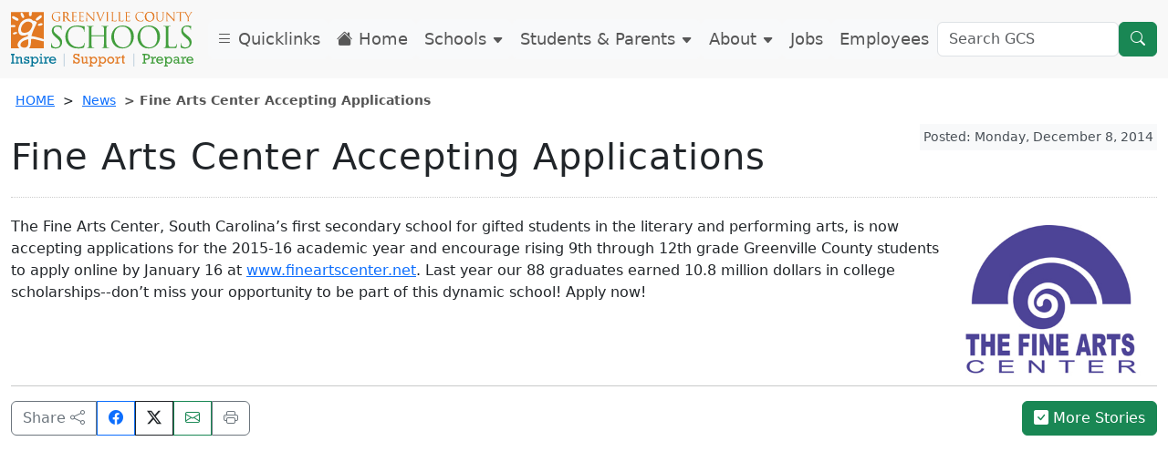

--- FILE ---
content_type: text/html
request_url: https://www.greenville.k12.sc.us/News/main.asp?titleid=1412fac
body_size: 41366
content:

<!DOCTYPE HTML>
<html lang="en">
<head>

<meta http-equiv="Content-Type" content="text/html; charset=utf-8" />    
<meta name="viewport" content="width=device-width">
<meta name="keywords" content="" />
<meta property="og:title" content="" />
    <meta charset="utf-8">
<meta name="viewport" content="width=device-width, initial-scale=1">
<!-- Google Tag Manager -->
<script>(function(w,d,s,l,i){w[l]=w[l]||[];w[l].push({'gtm.start':
new Date().getTime(),event:'gtm.js'});var f=d.getElementsByTagName(s)[0],
j=d.createElement(s),dl=l!='dataLayer'?'&l='+l:'';j.async=true;j.src=
'https://www.googletagmanager.com/gtm.js?id='+i+dl;f.parentNode.insertBefore(j,f);
})(window,document,'script','dataLayer','GTM-N3QGSB2');</script>
<!-- End Google Tag Manager -->
<script src="/js/crumbs3.js"></script>
<link href="/_css/lightbox.min.css" rel="stylesheet" />
<link href="https://cdn.jsdelivr.net/npm/bootstrap@5.3.0-alpha1/dist/css/bootstrap.min.css" rel="stylesheet" integrity="sha384-GLhlTQ8iRABdZLl6O3oVMWSktQOp6b7In1Zl3/Jr59b6EGGoI1aFkw7cmDA6j6gD" crossorigin="anonymous">
<link rel="stylesheet" href="https://cdn.jsdelivr.net/npm/bootstrap-icons@1.13.1/font/bootstrap-icons.min.css"> <link rel="stylesheet" href="/_css/custom23.css?v=11">
<title>Fine Arts Center Accepting Applications</title>
 
</head>
<body>
<div class="container-fluid" style="position:relative;">
  <!-- Google Tag Manager (noscript) -->
<noscript><iframe src="https://www.googletagmanager.com/ns.html?id=GTM-N3QGSB2"
height="0" width="0" style="display:none;visibility:hidden"></iframe></noscript>
<!-- End Google Tag Manager (noscript) -->
<nav class="navbar navbar-expand-xl fixed-top">
 <a id="skip" href="#deepcontent">Skip to main content</a>
<!-- <button id="pauseButton1" class="pauseButton pause btn btn-sm btn-secondary"><span class="fa fa-pause" aria-hidden="true"></span> Pause Scrolling Images</button>	-->
  <div class="container" id="navcont">
    <button class="navbar-toggler" type="button" data-bs-toggle="collapse" data-bs-target="#navbarTogglerDemo03" aria-controls="navbarTogglerDemo03" aria-expanded="false" aria-label="Toggle navigation">
      <span class="navbar-toggler-icon"></span>
    </button>
    <a class="navbar-brand" href="/"><img class="gcslogo" src="/images/GCSLogo2021.svg" alt="Greenville County Schools Logo - navigate to home page" /></a>
    <div class="collapse navbar-collapse" id="navbarTogglerDemo03">
      <ul class="navbar-nav me-auto mb-2 mb-lg-0">
          <li class="nav-item">
          <a data-bs-toggle="offcanvas" href="#leftOffcanvas" role="button" aria-controls="leftOffcanvas" class="nav-link btn btn-light float-start"><span class="bi-list" aria-hidden="true"></span> Quicklinks</a>
        </li>
        <li class="nav-item">
          <a class="nav-link btn btn-light float-start" href="/"><span class="bi-house-fill" aria-hidden="true"></span> Home</a>
        </li>
          <li class="nav-item">
          <a href="#" class="nav-link btn btn-light float-start" data-bs-toggle="modal" data-bs-target="#schoolDrop">Schools <span style="font-size:.75em;" class="bi-caret-down-fill" aria-hidden="true"></span></a>
          </li>
          <li class="nav-item">
          <a href="#" class="nav-link btn btn-light float-start" data-bs-toggle="modal" data-bs-target="#parentDrop">Students & Parents <span style="font-size:.75em;" class="bi-caret-down-fill" aria-hidden="true"></span></a>
        </li>
          <li class="nav-item">
          <a href="#" class="nav-link btn btn-light float-start" data-bs-toggle="modal" data-bs-target="#aboutDrop">About <span style="font-size:.75em;" class="bi-caret-down-fill" aria-hidden="true"></span></a>
        </li>
          <li class="nav-item">
          <a href="/Employment/main.asp?titleid=careers" class="nav-link btn btn-light float-start">Jobs</a>
        </li>
          <li class="nav-item">
          <a href="https://sites.google.com/greenvilleschools.us/employees/home" target="_blank" class="nav-link btn btn-light float-start">Employees</a>
        </li>
      </ul>
      <form class="d-flex" role="search" action="/results.asp">
        <input class="form-control" type="search" name="q" id="q" placeholder="Search GCS" aria-label="Search GCS">
        <button class="btn btn-success" type="submit" title="search"><span class="bi-search" aria-hidden="true"></span></button>
      </form>
    </div>
  </div>
</nav><!-- Modal for schools -->
<div class="modal fade" id="schoolDrop" tabindex="-1" aria-labelledby="schoolDrop" aria-hidden="true">
  <div class="modal-dialog modal-xl">
    <div class="modal-content">
      <div class="modal-header">
        <button type="button" class="btn-close" data-bs-dismiss="modal" aria-label="Close"></button>
      </div>
      <div class="modal-body">
<div class="container-fluid" id="schoolsdrop">
  <div class="row">
    <div class="col-lg-4">
    <div class="card">
  <div class="card-header text-bg-success"><h3 class="fs-5">Schools</h3></div>
        <div class="list-group list-group-flush">
          <a class="list-group-item list-group-item-action lh-1" href="/Schools/main.asp?titleid=schoolshome">Schools HOME</a>
          <a class="list-group-item list-group-item-action lh-1" rel="noopener" href="https://public.greenville.k12.sc.us/" target="_blank">Find Your School</a>
          <a class="list-group-item list-group-item-action lh-1" href="/Schools/main.asp?titleid=choice">School Choice</a>
          <a class="list-group-item list-group-item-action lh-1" href="/Schools/Child">Child Development Centers</a>
          <a class="list-group-item list-group-item-action lh-1" href="/Schools/Elementary/">Elementary Schools</a>
          <a class="list-group-item list-group-item-action lh-1" href="/Schools/Middle/">Middle Schools</a>
          <a class="list-group-item list-group-item-action lh-1" href="/Schools/High/">High Schools</a>
          <a class="list-group-item list-group-item-action lh-1" href="/Schools/Special/">Special Centers</a>
          <a class="list-group-item list-group-item-action lh-1" href="/Schools/main.asp?titleid=profiles">School / Center Profiles</a>
          <a class="list-group-item list-group-item-action lh-1" href="/Schools/main.asp?titleid=directions">Maps and Directions</a>
        </div>
</div>    
</div>
    <div class="col-lg-4">
   <div class="card">
  <div class="card-header text-bg-success"><h3 class="fs-5">Special Focus</h3></div>
         <div class="list-group list-group-flush">
          <a class="list-group-item list-group-item-action lh-1" href="https://sites.google.com/greenvilleschools.us/armes/home" target="_blank" rel="noopener">ARMES Program</a>
          <a class="list-group-item list-group-item-action lh-1" href="/Schools/special/">Career Centers</a>
          <a class="list-group-item list-group-item-action lh-1" rel="noopener" href="https://www.fineartscenter.net" target="_blank">Fine Arts Center</a>
          <a class="list-group-item list-group-item-action lh-1" rel="noopener" href="/innovation/" target="_blank">CTE Innovation Center</a>
          <a class="list-group-item list-group-item-action lh-1" href="/Schools/main.asp?titleid=ib">International Baccalaureate</a>
          <a class="list-group-item list-group-item-action lh-1" href="/Schools/main.asp?titleid=newtech">New Tech Schools</a>
          <a class="list-group-item list-group-item-action lh-1" rel="noopener" href="https://ropermountain.org/" target="_blank">Roper Mountain Science Center</a>
          <a class="list-group-item list-group-item-action lh-1" href="/Parents/main.asp?titleid=magnet">Magnet Academies</a>
          <a class="list-group-item list-group-item-action lh-1" href="/Parents/main.asp?titleid=counselhb">Medical Homebound Program</a>
          <a class="list-group-item list-group-item-action lh-1" rel="noopener" href="/sterling/" target="_blank">Sterling School Charles Townes Gifted Center</a>
          <a class="list-group-item list-group-item-action lh-1" rel="noopener" href="/washctr/" target="_blank">Washington Center</a>
    </div>
</div>        
    </div>
    <div class="col-lg-4">
   <div class="card">
  <div class="card-header text-bg-success"><h3 class="fs-5">Non-Traditional Schools</h3></div>
           <div class="list-group list-group-flush">
          <a class="list-group-item list-group-item-action lh-1" href="/Schools/main.asp?titleid=alted">Alternative School Programs</a>
          <a class="list-group-item list-group-item-action lh-1" rel="noopener" href="/Parents/main.asp?titleid=virtualprogram">GCS Virtual Programs</a>
          <a class="list-group-item list-group-item-action lh-1" rel="noopener" href="/grouphomes/" target="_blank">Group Homes</a>
          <a class="list-group-item list-group-item-action lh-1" href="/Parents/main.asp?titleid=counselhs">Home School</a>
          <a class="list-group-item list-group-item-action lh-1" rel="noopener" href="/lifelong/" target="_blank">Lifelong Learning (Adult Education)</a>
          <a class="list-group-item list-group-item-action lh-1" rel="noopener" href="/sdp/" target="_blank">Satellite Diploma Program</a>
        </div>
</div>     
        </div>
      </div>
    </div>
     </div>
      <div class="modal-footer">
        <a href="/" type="button" class="btn btn-success"><span class="bi-house-fill" aria-hidden="true"></span> HOME</a>
        <button type="button" class="btn btn-secondary" data-bs-dismiss="modal"><span class="bi-x-lg" aria-hidden="true"></span> Close</button>
      </div>
    </div>
  </div>
</div> <!-- Modal for Students & Parents -->
<div class="modal fade" id="parentDrop" tabindex="-1" aria-labelledby="parentDrop" aria-hidden="true">
  <div class="modal-dialog modal-xl modal-dialog-scrollable">
    <div class="modal-content">
      <div class="modal-header">
        <button type="button" class="btn-close" data-bs-dismiss="modal" aria-label="Close"></button>
      </div>
      <div class="modal-body">
<div class="container-fluid" id="parentdrop">
    <div class="row">  
    <div class="col-lg-3">
<div class="card">
  <div class="card-header text-bg-success"><h3 class="fs-5">Enrollment</h3></div>

    <div class="list-group list-group-flush">
      <a class="list-group-item list-group-item-action lh-1" href="/Parents/main.asp?titleid=enrollment">Enroll in School</a>
     <a class="list-group-item list-group-item-action lh-1" href="/Parents/main.asp?titleid=forms">Forms</a>
      <a class="list-group-item list-group-item-action lh-1" href="/Parents/main.asp?titleid=faq">FAQs</a>
      <a class="list-group-item list-group-item-action lh-1" href="https://public.greenville.k12.sc.us/" target="_blank" rel="noopener">Find Your School</a>
      <a class="list-group-item list-group-item-action lh-1" href="/Parents/main.asp?titleid=progreg">Registration Information</a>
      <a class="list-group-item list-group-item-action lh-1" href="/Parents/main.asp?titleid=backpack">Setting Up a Backpack Account</a>
     
</div>
</div>
<div class="d-grid">
<a class="btn btn-success m-1 text-start" href="/Parents/main.asp?titleid=parentshome" rel="noopener"><span class="bi-house" aria-hidden="true"></span> Parent HOME</a>
<a class="btn btn-success m-1 text-start" target="_blank" href="https://gcsbackpack.com/" rel="noopener"><span class="bi-backpack2" aria-hidden="true"></span> Student Backpack</a>
<a class="btn btn-success m-1 text-start" target="_blank" href="https://parents.gcsbackpack.com/signin.aspx" rel="noopener"><span class="bi-backpack2-fill" aria-hidden="true"></span> Backpack for Parents</a>
<a class="btn btn-success m-1 text-start" href="/Parents/main.asp?titleid=virtualprogram" rel="noopener"><span class="bi-globe-americas" aria-hidden="true"></span> GCS Virtual Programs</a>
<a class="btn btn-success m-1 text-start" href="/Parents/main.asp?titleid=volunteers"><span class="bi-star" aria-hidden="true"></span> Volunteer Application</a>
    <a href="/Parents/main.asp?titleid=bullying" class="toggleopacity"><img src="/images/front/seesomethingsaysomething3.png" class="img-fluid imgzoom" alt="See Something. Say Something. Report threats and bullying" /></a> 
</div>
        </div>
      <div class="col-lg-3">
 <div class="card">
  <div class="card-header text-bg-success"><h3 class="fs-5">Academics</h3></div>

    <div class="list-group list-group-flush">
      <a class="list-group-item list-group-item-action lh-1" href="/Parents/main.asp?titleid=kreg">4-Year-old Kindergarten</a>
      <a class="list-group-item list-group-item-action lh-1" href="/Parents/main.asp?titleid=academics">Academics/Curriculum</a>
      <a class="list-group-item list-group-item-action  lh-1" href="https://sites.google.com/greenvilleschools.us/gcs-advanced-academic-programs/home" target="_blank" rel="noopener">Advanced Academic Programs</a>
      <a class="list-group-item list-group-item-action lh-1" href="https://drive.google.com/a/greenvilleschools.us/uc?export=open&id=1Q1rLnOP6Gb46hxztHdN4txKE-qgr8Ba4" target="_blank">Content & Credit Recovery Guidelines</a>
      <a class="list-group-item list-group-item-action lh-1" href="/Parents/main.asp?titleid=elearning">eLearning</a>
     <a class="list-group-item list-group-item-action lh-1" href="/Parents/main.asp?titleid=elevate">Elevate: School Transformation Model</a>
     <a class="list-group-item list-group-item-action lh-1" href="/Parents/main.asp?titleid=expressway">Expressway to Tiger Town</a>
      <a class="list-group-item list-group-item-action lh-1" href="https://sites.google.com/greenvilleschools.us/rrturner/home" target="_blank">Future Teacher Academy</a>
      <a class="list-group-item list-group-item-action lh-1" href="https://drive.google.com/file/d/1QVkf348CVQLKDJn63C0yvi7NlHhIdyCD/view?usp=sharing" target="_blank" rel="noopener">Foreign Exchange Student Guidelines</a>
      <a class="list-group-item list-group-item-action lh-1" href="/Parents/main.asp?titleid=virtualprogram">GCS Virtual Programs</a>
      <a class="list-group-item list-group-item-action lh-1" href="/Parents/main.asp?titleid=graduation">Graduation</a>
      <a class="list-group-item list-group-item-action lh-1" href="/Parents/main.asp?titleid=gradplus">Graduation Plus</a>
      <a class="list-group-item list-group-item-action lh-1" href="/Parents/main.asp?titleid=gradschedule">Graduation Schedules</a>
      <a class="list-group-item list-group-item-action lh-1" href="/Parents/main.asp?titleid=k5first">Kindergarten & 1st Grade</a>
      <a class="list-group-item list-group-item-action lh-1" href="/Parents/main.asp?titleid=magnet">Magnet Academies</a>
      <a class="list-group-item list-group-item-action lh-1" href="/Parents/main.asp?titleid=collegeschol">Scholarships/Financial Aid</a>
      <a class="list-group-item list-group-item-action lh-1" href="/Schools/main.asp?titleid=schoolshome">Schools</a>
      <a class="list-group-item list-group-item-action lh-1" href="/Schools/main.asp?titleid=choice">School Choice</a>
      <a class="list-group-item list-group-item-action lh-1" href="/Parents/main.asp?titleid=hours">School Closings</a>
      <a class="list-group-item list-group-item-action lh-1" href="/Parents/main.asp?titleid=catalogs">School Master Catalogs</a>
      <a class="list-group-item list-group-item-action lh-1" href="/Parents/main.asp?titleid=summer">Summer Programs</a>
      </div>

</div>         
</div>
    <div class="col-lg-3">
        <div class="card">
  <div class="card-header text-bg-success"><h3 class="fs-5">Resources</h3></div>
   <div class="list-group list-group-flush">
      <a class="list-group-item list-group-item-action  lh-1" href="/athletics/" target="_blank">Athletics</a>
      <a class="list-group-item list-group-item-action  lh-1" href="/Parents/main.asp?titleid=bullying">Report Threats & Bullying</a>
      <a class="list-group-item list-group-item-action  lh-1" href="/Parents/main.asp?titleid=calendar">Calendars</a>
      <a class="list-group-item list-group-item-action  lh-1" href="/Parents/main.asp?titleid=coppa2">Children's Online Privacy Protection Act</a>
      <a class="list-group-item list-group-item-action  lh-1" href="https://sites.google.com/a/greenvilleschools.us/gcs-health-physical-education/home" target="_blank">Comprehensive Health & Physical Education</a>
      <a class="list-group-item list-group-item-action  lh-1" href="/Parents/main.asp?titleid=connected">CONNECTED Back-to-School Newsletter</a>
      <a class="list-group-item list-group-item-action  lh-1" href="/Parents/main.asp?titleid=ombudsman">District Ombudsman</a>
      <a class="list-group-item list-group-item-action  lh-1" href="/Parents/main.asp?titleid=faq">FAQs</a>
      <a class="list-group-item list-group-item-action  lh-1" href="/gcsf/" target="_blank">GCS Foundation</a>
      <a class="list-group-item list-group-item-action  lh-1" href="/Parents/main.asp?titleid=weather" rel="noopener">Inclement Weather</a>
      <a class="list-group-item list-group-item-action  lh-1" href="https://sites.google.com/a/greenvilleschools.us/rlfloyd/" target="_blank" rel="noopener">Internet Safety Information</a>
      <a class="list-group-item list-group-item-action  lh-1" href="/Departments/main.asp?titleid=fans" rel="noopener">Meals and More</a>
      <a class="list-group-item list-group-item-action  lh-1" href="/Parents/main.asp?titleid=gcspolicies">Policies</a>
      <a class="list-group-item list-group-item-action  lh-1" href="/Parents/main.asp?titleid=privacy">Protecting Student Privacy - Know Your Rights</a>
      <a class="list-group-item list-group-item-action  lh-1" href="/Parents/main.asp?titleid=ptahome">PTA</a>
      <a class="list-group-item list-group-item-action  lh-1" href="/Parents/main.asp?titleid=safety">Safety & Security</a>
      <a class="list-group-item list-group-item-action  lh-1" href="/Parents/main.asp?titleid=sor">Sex Offenders Registry</a>
      <a class="list-group-item list-group-item-action  lh-1" href="/Parents/main.asp?titleid=hours">School Hours/Schedules</a>
      <a class="list-group-item list-group-item-action  lh-1" href="/About/main.asp?titleid=shared">Shared Ownership Strategic Review</a>
      <a class="list-group-item list-group-item-action  lh-1" href="/Parents/main.asp?titleid=sped">Special Education</a>
      <a class="list-group-item list-group-item-action  lh-1" href="/Parents/main.asp?titleid=titleix">Title IX</a>
      <a class="list-group-item list-group-item-action  lh-1" href="/Departments/main.asp?titleid=transp">Transportation</a>
     <a class="list-group-item list-group-item-action  lh-1" href="/Parents/main.asp?titleid=weatherdelays">Weather Delays</a>
        </div>

</div>
</div>
    <div class="col-lg-3">
  <div class="card">
  <div class="card-header text-bg-success"><h3 class="fs-5">Services</h3></div>

    <div class="list-group list-group-flush">
      <a class="list-group-item list-group-item-action  lh-1" href="https://sites.google.com/greenvilleschools.us/armes/home" target="_blank" rel="noopener">ARMES Program</a>
      <a class="list-group-item list-group-item-action  lh-1" href="https://goo.gl/xZrYpj" target="_blank" rel="noopener">Bus Delays</a>
      <a class="list-group-item list-group-item-action  lh-1" href="/Parents/main.asp?titleid=counseling">Counseling Services</a>
      <a class="list-group-item list-group-item-action  lh-1" href="https://public.greenville.k12.sc.us/" target="_blank" rel="noopener">Find Your School</a>
      <a class="list-group-item list-group-item-action  lh-1" href="/Parents/main.asp?titleid=forms">Forms</a>
      <a class="list-group-item list-group-item-action  lh-1" href="https://sites.google.com/greenvilleschools.us/gcs-advanced-academic-programs/home" target="_blank" rel="noopener">Gifted & Talented</a>
      <a class="list-group-item list-group-item-action  lh-1" href="/Parents/main.asp?titleid=goldencircle">Golden Circle</a>
      <a class="list-group-item list-group-item-action  lh-1" href="/Departments/main.asp?titleid=pershealth">Health Services</a>
      <a class="list-group-item list-group-item-action  lh-1" href="/Parents/main.asp?titleid=counselhb">Homebound</a>
      <a class="list-group-item list-group-item-action  lh-1" href="/Parents/main.asp?titleid=counselhs">Home School</a>
      <a class="list-group-item list-group-item-action  lh-1" href="/Parents/main.asp?titleid=accommodation">Request Accommodation</a>
      <a class="list-group-item list-group-item-action  lh-1" href="https://drive.google.com/file/d/1wSxnD8k-EDFy_iCiW3_OdT47noOaz-81/view?usp=sharing" target="_blank" rel="noopener">School District Governance and Support</a>
      <a class="list-group-item list-group-item-action  lh-1" href="/About/main.asp?titleid=shared">Shared Ownership - Serving Students with Disabilities</a>
     <a class="list-group-item list-group-item-action  lh-1" href="/Parents/main.asp?titleid=letstalk">Social Emotional Learning</a>
      <a class="list-group-item list-group-item-action  lh-1" href="/Departments/main.asp?titleid=acad_sped">Special Education Services</a>
      <a class="list-group-item list-group-item-action  lh-1" href="/Departments/main.asp?titleid=pershome">Student Services</a>
      <a class="list-group-item list-group-item-action  lh-1" href="/Departments/main.asp?titleid=perssws">Social Work Services</a>
      <a class="list-group-item list-group-item-action  lh-1" href="/Departments/main.asp?titleid=acad_techt1">Title I</a>
     <a class="list-group-item list-group-item-action  lh-1" href="/Parents/main.asp?titleid=transcripts">Transcripts</a>
          
  </div>
</div>      
    </div>
  </div>
</div>
     </div>
      <div class="modal-footer">
        <a href="/" type="button" class="btn btn-success"><span class="bi-house-fill" aria-hidden="true"></span> HOME</a>
        <button type="button" class="btn btn-secondary" data-bs-dismiss="modal"><span class="bi-x-lg" aria-hidden="true"></span> Close</button>
      </div>
    </div>
  </div>
</div> <!-- Modal for about -->
<div class="modal fade" id="aboutDrop" tabindex="-1" aria-labelledby="aboutDrop" aria-hidden="true">
  <div class="modal-dialog modal-xl modal-dialog-scrollable">
    <div class="modal-content">
      <div class="modal-header">
        <button type="button" class="btn-close" data-bs-dismiss="modal" aria-label="Close"></button>
      </div>
      <div class="modal-body">
<div class="container-fluid" id="aboutdrop">
  <div class="row">
    <div class="col-lg-4">
    <div class="card">
  <div class="card-header text-bg-success"><h3 class="fs-5">School Board</h3></div>

   <div class="list-group list-group-flush">
      <a class="list-group-item list-group-item-action  lh-1" href="https://greenville-sc.community.highbond.com/Portal/" target="_blank">Board of Trustees Page</a>
      <a class="list-group-item list-group-item-action  lh-1" href="/About/main.asp?titleid=bdschedyear">Yearly Schedule</a>
      <a class="list-group-item list-group-item-action  lh-1" href="https://greenville-sc.community.highbond.com/Portal/MeetingSchedule.aspx" target="_blank">Board Calendar</a>
      <a class="list-group-item list-group-item-action  lh-1" href="/About/main.asp?titleid=bdlegis">Legislative Information</a>
      <a class="list-group-item list-group-item-action  lh-1" rel="noopener" href="https://greenville-sc.community.highbond.com/Portal/Policy.aspx" target="_blank">Board Policies</a>
   </div>

     <div class="card-header text-bg-success"><h3 class="fs-5">Current News</h3></div>
  <div class="card-body">
 <div class="d-grid"><a href="/News/" class="btn btn-outline-success text-start"><span class="bi-flag" aria-hidden="true"></span> Current News Releases</a></div>
  </div>
<div class="card-header text-bg-success"><h3 class="fs-5">Administration</h3></div>   

     <div class="list-group list-group-flush">
            <a class="list-group-item list-group-item-action  lh-1" href="/About/main.asp?titleid=adminmain">Administration Page</a>
        </div>
    
     <div class="card-header text-bg-success"><h3 class="fs-5">Structure</h3></div>   

            <div class="list-group list-group-flush">
            <a class="list-group-item list-group-item-action  lh-1" href="https://drive.google.com/file/d/1wSxnD8k-EDFy_iCiW3_OdT47noOaz-81/view?usp=sharing" target="_blank">School District Governance and Support</a>
    </div>
  
    </div>
    <a href="/gcsf/" class="btn btn-outline-success mt-2" target="_blank"><span class="bi-info-circle" aria-hidden="true"></span> Greenville County Schools Foundation</a>
    </div>
    <div class="col-lg-4">
     <div class="card">
  <div class="card-header text-bg-success"><h3 class="fs-5">Departments</h3></div>

    <div class="list-group list-group-flush"> 
        <a class="list-group-item list-group-item-action  lh-1" href="/Departments/main.asp?titleid=deptshome">All Departments</a>
        <a class="list-group-item list-group-item-action  lh-1" href="/Departments/main.asp?titleid=academics"> Academics</a>
        <a class="list-group-item list-group-item-action  lh-1" href="/About/main.asp?titleid=adminmain">Administration</a>
        <a class="list-group-item list-group-item-action  lh-1" rel="noopener" href="/athletics/" target="_blank">Athletics</a>
        <a class="list-group-item list-group-item-action  lh-1" href="/Departments/main.asp?titleid=etshome">Ed Technology Services (ETS)</a>
        <a class="list-group-item list-group-item-action  lh-1" href="/Departments/main.asp?titleid=facilities">Facilities</a>
        <a class="list-group-item list-group-item-action  lh-1" href="/Departments/main.asp?titleid=finance">Finance</a>
        <a class="list-group-item list-group-item-action  lh-1" href="/Departments/main.asp?titleid=fans">Food and Nutrition</a>
        <a class="list-group-item list-group-item-action  lh-1" href="/Departments/main.asp?titleid=counsel">General Counsel</a>
        <a class="list-group-item list-group-item-action  lh-1" href="/Employment/main.asp?titleid=hrmain">Human Resources</a>
        <a class="list-group-item list-group-item-action  lh-1" href="/Departments/main.asp?titleid=infoassure">Information Assurance</a>
        <a class="list-group-item list-group-item-action  lh-1" href="/Departments/main.asp?titleid=acad_tech">Instructional Technology (IT)</a>
        <a class="list-group-item list-group-item-action  lh-1" href="/Departments/main.asp?titleid=operations">Operations</a>
        <a class="list-group-item list-group-item-action  lh-1" href="/Departments/main.asp?titleid=planning">Planning and Demographics</a>
        <a class="list-group-item list-group-item-action  lh-1" href="/Departments/main.asp?titleid=pershome">Student Services</a>
        <a class="list-group-item list-group-item-action  lh-1" href="/Departments/main.asp?titleid=commain">Strategic Communications and Engagement</a>
        <a class="list-group-item list-group-item-action  lh-1" href="/Departments/main.asp?titleid=transp">Transportation</a>
    </div>

</div>
    </div>
    <div class="col-lg-4">
   <div class="card">
  <div class="card-header text-bg-success"><h3 class="fs-5">Contact Us</h3></div>
  <div class="card-body">
    <p>Greenville County Schools<br />301 E. Camperdown Way<br />Greenville, South Carolina 29601<br />Phone: <a href="tel:8643553100" style="color: #666;text-decoration:underline;">864-355-3100</a><br /><a href="mailto:infoline@greenville.k12.sc.us" class="hidden-xs hidden-sm" style="text-decoration: underline; display:inline;">infoline@greenville.k12.sc.us</a><br /><strong>Hours</strong>: M-F 8am-5pm<br />(Summer M-W 7:30-5:30, Th 7:30-5)</p>
            <div class="d-grid"><a class="btn btn-outline-success text-start" href="/Parents/main.asp?titleid=contact"><span class="bi-people" aria-hidden="true"></span> Contacts</a></div>
  </div>
    <div class="card-header text-bg-success"><h3 class="fs-5">Calendars</h3></div>   

           <div class="list-group list-group-flush">
            <a class="list-group-item list-group-item-action  lh-1" href="/Parents/main.asp?titleid=calendar">District Calendars</a>
            <a class="list-group-item list-group-item-action  lh-1" href="https://drive.google.com/file/d/1x5Yr_i-o2dc4CmlzUU2FlHgkBc1wMcQn/view?usp=sharing" target="_blank">School Closing Options</a>
            <a class="list-group-item list-group-item-action  lh-1" href="/Parents/main.asp?titleid=weather">Inclement Weather Process</a>
        </div>
 
 <div class="card-header text-bg-success"><h3 class="fs-5">Essentials</h3></div>  

    <div class="list-group list-group-flush">
            <a class="list-group-item lh-1" href="/About/main.asp?titleid=aboutus">About Us</a>
            <a class="list-group-item lh-1" href="/About/main.asp?titleid=statistics">Stats, Plans and Reports</a>
            <a class="list-group-item lh-1" href="https://screportcards.com/" target="_blank">South Carolina Report Cards</a>
        </div>
    
</div>     
        </div>
        </div>
      </div>
    </div>
      <div class="modal-footer">
        <a href="/" type="button" class="btn btn-success"><span class="bi-house" aria-hidden="true"></span> HOME</a>
        <button type="button" class="btn btn-secondary" data-bs-dismiss="modal"><span class="bi-x-lg" aria-hidden="true"></span> Close</button>
      </div>
    </div>
  </div>
</div> 
</div>
  <div class="offcanvas offcanvas-start" tabindex="-1" id="leftOffcanvas" aria-labelledby="leftOffcanvasLabel">
  <div class="offcanvas-header">
    <h5 class="offcanvas-title" id="leftOffcanvasLabel">Quicklinks</h5>
    <button type="button" class="btn-close text-reset" data-bs-dismiss="offcanvas" aria-label="Close"></button>
  </div>
  <div class="offcanvas-body">
    <div class="list-group">
      <a class="list-group-item list-group-item-action" href="/Parents/main.asp?titleid=calendar">District Calendars</a>
      <a class="list-group-item list-group-item-action" href="https://goo.gl/xZrYpj" target="_blank">Bus Delays</a>
      <a class="list-group-item list-group-item-action" href="/Employment/main.asp?titleid=careers">Employment</a>
      <a class="list-group-item list-group-item-action" href="https://drive.google.com/file/d/1rlTSLAB5C74R1Fg2H60PanTUzcSaRbjS/view" target="_blank">State of the District</a>
      <a class="list-group-item list-group-item-action" href="/About/main.asp?titleid=edplan">Strategic Education Plan</a>
      <a class="list-group-item list-group-item-action" href="/About/main.asp?titleid=shared">Shared Ownership Strategic Review</a>
      <a class="list-group-item list-group-item-action" href="https://greenville-sc.community.highbond.com/Portal/" target="_blank">Board of Trustees</a>
      <a class="list-group-item list-group-item-action" href="/Schools/main.asp?titleid=schoolshome">Schools</a>
      <a class="list-group-item list-group-item-action" href="https://public.greenville.k12.sc.us/" target="_blank">Find Your School</a>
      <a class="list-group-item list-group-item-action" href="/Departments/main.asp?titleid=deptshome">Departments</a>
      <a class="list-group-item list-group-item-action" href="/Schools/main.asp?titleid=choice">School Choice</a>
      <a class="list-group-item list-group-item-action" href="/gcsf/" target="_blank">Greenville County Schools Foundation</a>
      <a class="list-group-item list-group-item-action" href="/Parents/main.asp?titleid=volunteers">Volunteer Guidelines</a>
    </div>
	<a class="toggleopacity" href="/Parents/main.asp?titleid=bullying"><img class="img-fluid" src="/images/seesomething22.png" alt="See something say something" /></a>	
	<a class="toggleopacity" href="/Parents/main.asp?titleid=bullying#veralgo"><img class="img-fluid" src="/images/seesomething22sp.png" alt="Ver Algo. Di Algo." /></a>
  </div>
</div>
 <div class="container" id="deepcontent" role="main"> 
  <nav id="crumbs" aria-label="Breadcrumb">
  <script>
<!--
breadcrumbs();
 -->
</script>
  </nav><!--end of crumbs div-->
<div style="float:right;" class="fb-like" data-href="https://www.greenville.k12.sc.us/News/main.asp?titleid=1412fac" data-send="false" data-width="100" data-show-faces="false"></div> 
	<span class="small p-1 text-dark-emphasis bg-secondary-subtle float-end">Posted: Monday, December 8, 2014</span>
<div class="page-header"><h1>Fine Arts Center Accepting Applications</h1></div>
  <p><img style="float: right; margin: 10px;" src="/News/images/1411/fac.jpg" alt="" width="200" height="166" />The Fine Arts Center, South Carolina&rsquo;s first secondary school for gifted students in the literary and performing arts, is now accepting applications for the 2015-16 academic year and encourage rising 9th through 12th grade Greenville County students to apply online by January 16 at <a href="http://www.fineartscenter.net" target="_blank">www.fineartscenter.net</a>. Last year our 88 graduates earned 10.8 million dollars in college scholarships--don&rsquo;t miss your opportunity to be part of this dynamic school! Apply now!</p>
	  <hr style="clear:both;"/>
<div id="shareoptions" class="btn-group" role="group" aria-label="Social Share/Print Options">
	<button class="btn btn-outline-secondary" style="white-space: normal;">Share <span class="bi-share" aria-hidden="true"></span></button>
  <script>function fbs_click() {u=location.href;t=document.title;window.open('http://www.facebook.com/sharer.php?u='+encodeURIComponent(u)+'&t='+encodeURIComponent(t),'sharer','toolbar=0,status=0,width=626,height=436');return false;}</script>
  <a class="btn btn-outline-primary" href="http://www.facebook.com/share.php?u=https://www.greenville.k12.sc.us/News/main.asp?titleid=1412fac" onclick="return fbs_click()" target="_blank" aria-label="Share on Facebook"><span class="bi-facebook" aria-hidden="true"><span class="sr-only">Share on Facebook.</span></span></a> 
  <a class="btn btn-outline-dark" target="_blank" href="http://twitter.com/home?status=Currently&nbsp;reading&nbsp;https://www.greenville.k12.sc.us/News/main.asp?titleid=1412fac" title="Share this article on X"><span class="bi-twitter-x" aria-hidden="true"></span></a> 
  <a class="btn btn-outline-success" href="mailto:friend@theiremail.com?&nbsp;subject=I&nbsp;recommend&nbsp;this&nbsp;article&body=I&nbsp;recommend&nbsp;this&nbsp;article:&nbsp;https://www.greenville.k12.sc.us/News/main.asp&quest;titleid=1412fac"><span class="bi-envelope" aria-hidden="true"></span><span class="sr-only">Email this page.</span></a> 
	<a class="btn btn-outline-secondary" href="/News/main.asp?titleid=1412fac" onClick="window.print()"><span class="bi-printer -print" aria-hidden="true"></span><span class="sr-only">Print this page.</span></a>
  </div>
    <p class="float-end"><a class="btn btn-success" href="/News/"><span class="bi-check-square-fill" aria-hidden="true"></span> More Stories</a></p>
</div>
  <footer class="footer pt-2">
<div class="container-fluid" style="max-width:1800px;">
<div class="row">
<div class="col-lg-3">
<h2>Contacts</h2>
<ul>
<li><strong>InfoLine - 355-3100</strong></li>
<li><a href="https://greenville-sc.community.highbond.com/Portal/" target="_blank">Board of Trustees</a></li>
<li><a href="/About/main.asp?titleid=adminmain">Administration</a></li>
<li><a href="/Parents/main.asp?titleid=contact">Contact Information</a></li>
<li><a href="/Schools/main.asp?titleid=schoolshome">Schools</a></li>
<li><a href="/Departments/main.asp?titleid=deptshome">Departments</a></li>
</ul>
</div>
<div class="col-lg-3">
<h2>Resources</h2>
<ul>
<li><a href="/Parents/main.asp?titleid=bullying">Report Threats and Bullying</a></li>
<li><a href="/Parents/main.asp?titleid=calendar">District Calendars</a></li>
<li><a href="/Departments/main.asp?titleid=accessibility">Trouble accessing this page?</a></li>
<li><a href="/Parents/main.asp?titleid=accommodation">Request Accommodation</a></li>
<li><a href="/Parents/main.asp?titleid=volunteers">Volunteer Guidelines/Application</a></li>
</ul>
<div id="google_translate_element"></div>
<script>
function googleTranslateElementInit() {
  new google.translate.TranslateElement({pageLanguage: 'en', layout: google.translate.TranslateElement.InlineLayout.SIMPLE}, 'google_translate_element');
}
</script>
<script src="//translate.google.com/translate_a/element.js?cb=googleTranslateElementInit"></script>
<label for="goog-gt-votingInputSrcLang" class="visually-hidden text-bg-dark">Source Langauge</label>
<label for="goog-gt-votingInputTrgLang" class="visually-hidden text-bg-dark">Translated Language</label>
<label for="goog-gt-votingInputSrcText" class="visually-hidden text-bg-dark">Query</label>
 <label for="goog-gt-votingInputTrgText" class="visually-hidden text-bg-dark">Tranlated Text</label>
<label for="goog-gt-votingInputVote" class="visually-hidden text-bg-dark">Input Vote</label>
</div>
<div class="col-lg-2">
<h2>Employees</h2>
<div class="btn btn-light btn-lg"><a rel="noopener" href="https://sites.google.com/greenvilleschools.us/employees" target="_blank" style="text-decoration: none; color: #222;">Employee Website</a></div>
<hr />
<p>To Report Suspected Fraud<br />Call 864-355-2789</p>
</div>
<div class="col-lg-4">
	<div class="row">
<div class="col-md-6" style="overflow:hidden;">
<h2>Connections</h2>
<div class="fblogo"><a onclick="return warning(this)" rel="noopener" href="https://www.facebook.com/gcschools" target="_blank"><span class="visually-hidden">Greenville County Schools Facebook Page</span></a></div>
<div class="xlogo"><a onclick="return warning(this)" rel="noopener" href="https://www.twitter.com/gcschools" target="_blank"><span class="visually-hidden">Greenville County Schools Twitter Page</span></a></div>
<div class="ytlogo"><a onclick="return warning(this)" rel="noopener" href="https://www.youtube.com/user/GCSVideoProduction/videos" target="_blank"><span class="visually-hidden">Greenville County Schools YouTube Page</span></a></div>
<div class="iglogo"><a onclick="return warning(this)" rel="noopener" href="https://www.instagram.com/gcschools" target="_blank"><span class="visually-hidden">Greenville County Schools Instagram Page</span></a></div>
<div class="emlogo"><a rel="noopener" href="https://email.greenville.k12.sc.us" target="_blank"><span class="visually-hidden">Greenville County Schools Email Login</span></a></div>
<div class="plogo"><a rel="noopener" href="/Departments/main.asp?titleid=portal"><span class="visually-hidden">Greenville County Portals</span></a></div>
<div class="lnlogo"><a onclick="return warning(this)" rel="noopener" href="https://www.linkedin.com/company/14786/" target="_blank"><span class="visually-hidden">Greenville County LinkedIn Page</span></a></div>
</div>
<div class="col-md-6">
<a class="toggleopacity" href="/Parents/main.asp?titleid=bullying"><img class="img-fluid imgzoom" src="/images/seesomething22.png" alt="See something say something" /></a>
<a class="toggleopacity" href="/Parents/main.asp?titleid=bullying#veralgo"><img class="img-fluid imgzoom" src="/images/seesomething22sp.png" alt="Ver Algo. Di Algo" /></a>
</div>
</div>
</div>
</div>
<hr />
    </div>
<div id="bottomfooter" class="container-fluid""> 
© Greenville County Schools | <span style="font-size:12px;" class="bi-telephone" aria-hidden="true"></span>  864-355-3100 | <span style="font-size:12px;" class="bi-envelope" aria-hidden="true"></span> 
<a href="mailto:infoline@greenville.k12.sc.us">InfoLine@greenville.k12.sc.us</a>
<span class="float-start float-lg-end"><a href="/Departments/main.asp?titleid=etscopyright">Copyright Policy</a> | 
<a href="/Departments/main.asp?titleid=etsprivacy">Privacy Policy</a> | 
<a href="/Departments/main.asp?titleid=etsaup">Acceptable Use</a> | 
<a href="https://www.greenville.k12.sc.us/gcsdca.der" target="_blank">Certificate</a>
</span>
	</div>
    </footer><script src="https://cdn.jsdelivr.net/npm/bootstrap@5.3.0-alpha1/dist/js/bootstrap.bundle.min.js" integrity="sha384-w76AqPfDkMBDXo30jS1Sgez6pr3x5MlQ1ZAGC+nuZB+EYdgRZgiwxhTBTkF7CXvN" crossorigin="anonymous"></script>
<script src="/_js/lightbox-plus-jquery.min.js"></script>
<script src="/Scripts/ldisc.js"></script>
<script src="/Scripts/ldisc2.js"></script>
<script>
/*<![CDATA[*/
(function() {
var sz = document.createElement('script'); sz.type = 'text/javascript'; sz.async = true;
sz.src = '//siteimproveanalytics.com/js/siteanalyze_6005800.js';
var s = document.getElementsByTagName('script')[0]; s.parentNode.insertBefore(sz, s);
})();
/*]]>*/
</script>
 <script>
window.addEventListener( "pageshow", function ( event ) {
  var historyTraversal = event.persisted || 
                         ( typeof window.performance != "undefined" && 
                              window.performance.navigation.type === 2 );
  if ( historyTraversal ) {
    // Handle page restore.
    window.location.reload();
  }
});
</script>
<script src="https://kit.fontawesome.com/80041ecc4f.js" crossorigin="anonymous"></script>
</body>
</html>